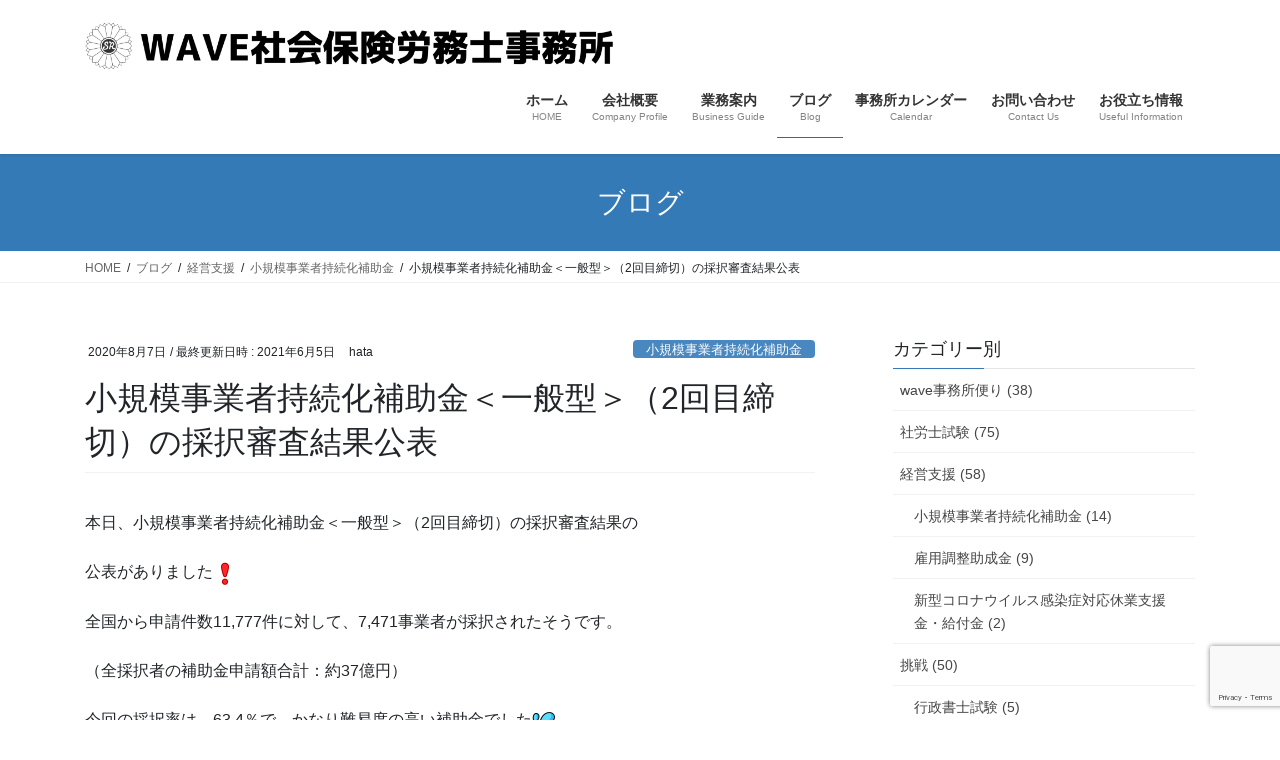

--- FILE ---
content_type: text/html; charset=utf-8
request_url: https://www.google.com/recaptcha/api2/anchor?ar=1&k=6LeY1oIaAAAAAPT8EAFPN7GX0m4xy1NdoceF7ayz&co=aHR0cHM6Ly93YXZlLXNyLm5ldDo0NDM.&hl=en&v=PoyoqOPhxBO7pBk68S4YbpHZ&size=invisible&anchor-ms=20000&execute-ms=30000&cb=s142rgcx4pww
body_size: 48761
content:
<!DOCTYPE HTML><html dir="ltr" lang="en"><head><meta http-equiv="Content-Type" content="text/html; charset=UTF-8">
<meta http-equiv="X-UA-Compatible" content="IE=edge">
<title>reCAPTCHA</title>
<style type="text/css">
/* cyrillic-ext */
@font-face {
  font-family: 'Roboto';
  font-style: normal;
  font-weight: 400;
  font-stretch: 100%;
  src: url(//fonts.gstatic.com/s/roboto/v48/KFO7CnqEu92Fr1ME7kSn66aGLdTylUAMa3GUBHMdazTgWw.woff2) format('woff2');
  unicode-range: U+0460-052F, U+1C80-1C8A, U+20B4, U+2DE0-2DFF, U+A640-A69F, U+FE2E-FE2F;
}
/* cyrillic */
@font-face {
  font-family: 'Roboto';
  font-style: normal;
  font-weight: 400;
  font-stretch: 100%;
  src: url(//fonts.gstatic.com/s/roboto/v48/KFO7CnqEu92Fr1ME7kSn66aGLdTylUAMa3iUBHMdazTgWw.woff2) format('woff2');
  unicode-range: U+0301, U+0400-045F, U+0490-0491, U+04B0-04B1, U+2116;
}
/* greek-ext */
@font-face {
  font-family: 'Roboto';
  font-style: normal;
  font-weight: 400;
  font-stretch: 100%;
  src: url(//fonts.gstatic.com/s/roboto/v48/KFO7CnqEu92Fr1ME7kSn66aGLdTylUAMa3CUBHMdazTgWw.woff2) format('woff2');
  unicode-range: U+1F00-1FFF;
}
/* greek */
@font-face {
  font-family: 'Roboto';
  font-style: normal;
  font-weight: 400;
  font-stretch: 100%;
  src: url(//fonts.gstatic.com/s/roboto/v48/KFO7CnqEu92Fr1ME7kSn66aGLdTylUAMa3-UBHMdazTgWw.woff2) format('woff2');
  unicode-range: U+0370-0377, U+037A-037F, U+0384-038A, U+038C, U+038E-03A1, U+03A3-03FF;
}
/* math */
@font-face {
  font-family: 'Roboto';
  font-style: normal;
  font-weight: 400;
  font-stretch: 100%;
  src: url(//fonts.gstatic.com/s/roboto/v48/KFO7CnqEu92Fr1ME7kSn66aGLdTylUAMawCUBHMdazTgWw.woff2) format('woff2');
  unicode-range: U+0302-0303, U+0305, U+0307-0308, U+0310, U+0312, U+0315, U+031A, U+0326-0327, U+032C, U+032F-0330, U+0332-0333, U+0338, U+033A, U+0346, U+034D, U+0391-03A1, U+03A3-03A9, U+03B1-03C9, U+03D1, U+03D5-03D6, U+03F0-03F1, U+03F4-03F5, U+2016-2017, U+2034-2038, U+203C, U+2040, U+2043, U+2047, U+2050, U+2057, U+205F, U+2070-2071, U+2074-208E, U+2090-209C, U+20D0-20DC, U+20E1, U+20E5-20EF, U+2100-2112, U+2114-2115, U+2117-2121, U+2123-214F, U+2190, U+2192, U+2194-21AE, U+21B0-21E5, U+21F1-21F2, U+21F4-2211, U+2213-2214, U+2216-22FF, U+2308-230B, U+2310, U+2319, U+231C-2321, U+2336-237A, U+237C, U+2395, U+239B-23B7, U+23D0, U+23DC-23E1, U+2474-2475, U+25AF, U+25B3, U+25B7, U+25BD, U+25C1, U+25CA, U+25CC, U+25FB, U+266D-266F, U+27C0-27FF, U+2900-2AFF, U+2B0E-2B11, U+2B30-2B4C, U+2BFE, U+3030, U+FF5B, U+FF5D, U+1D400-1D7FF, U+1EE00-1EEFF;
}
/* symbols */
@font-face {
  font-family: 'Roboto';
  font-style: normal;
  font-weight: 400;
  font-stretch: 100%;
  src: url(//fonts.gstatic.com/s/roboto/v48/KFO7CnqEu92Fr1ME7kSn66aGLdTylUAMaxKUBHMdazTgWw.woff2) format('woff2');
  unicode-range: U+0001-000C, U+000E-001F, U+007F-009F, U+20DD-20E0, U+20E2-20E4, U+2150-218F, U+2190, U+2192, U+2194-2199, U+21AF, U+21E6-21F0, U+21F3, U+2218-2219, U+2299, U+22C4-22C6, U+2300-243F, U+2440-244A, U+2460-24FF, U+25A0-27BF, U+2800-28FF, U+2921-2922, U+2981, U+29BF, U+29EB, U+2B00-2BFF, U+4DC0-4DFF, U+FFF9-FFFB, U+10140-1018E, U+10190-1019C, U+101A0, U+101D0-101FD, U+102E0-102FB, U+10E60-10E7E, U+1D2C0-1D2D3, U+1D2E0-1D37F, U+1F000-1F0FF, U+1F100-1F1AD, U+1F1E6-1F1FF, U+1F30D-1F30F, U+1F315, U+1F31C, U+1F31E, U+1F320-1F32C, U+1F336, U+1F378, U+1F37D, U+1F382, U+1F393-1F39F, U+1F3A7-1F3A8, U+1F3AC-1F3AF, U+1F3C2, U+1F3C4-1F3C6, U+1F3CA-1F3CE, U+1F3D4-1F3E0, U+1F3ED, U+1F3F1-1F3F3, U+1F3F5-1F3F7, U+1F408, U+1F415, U+1F41F, U+1F426, U+1F43F, U+1F441-1F442, U+1F444, U+1F446-1F449, U+1F44C-1F44E, U+1F453, U+1F46A, U+1F47D, U+1F4A3, U+1F4B0, U+1F4B3, U+1F4B9, U+1F4BB, U+1F4BF, U+1F4C8-1F4CB, U+1F4D6, U+1F4DA, U+1F4DF, U+1F4E3-1F4E6, U+1F4EA-1F4ED, U+1F4F7, U+1F4F9-1F4FB, U+1F4FD-1F4FE, U+1F503, U+1F507-1F50B, U+1F50D, U+1F512-1F513, U+1F53E-1F54A, U+1F54F-1F5FA, U+1F610, U+1F650-1F67F, U+1F687, U+1F68D, U+1F691, U+1F694, U+1F698, U+1F6AD, U+1F6B2, U+1F6B9-1F6BA, U+1F6BC, U+1F6C6-1F6CF, U+1F6D3-1F6D7, U+1F6E0-1F6EA, U+1F6F0-1F6F3, U+1F6F7-1F6FC, U+1F700-1F7FF, U+1F800-1F80B, U+1F810-1F847, U+1F850-1F859, U+1F860-1F887, U+1F890-1F8AD, U+1F8B0-1F8BB, U+1F8C0-1F8C1, U+1F900-1F90B, U+1F93B, U+1F946, U+1F984, U+1F996, U+1F9E9, U+1FA00-1FA6F, U+1FA70-1FA7C, U+1FA80-1FA89, U+1FA8F-1FAC6, U+1FACE-1FADC, U+1FADF-1FAE9, U+1FAF0-1FAF8, U+1FB00-1FBFF;
}
/* vietnamese */
@font-face {
  font-family: 'Roboto';
  font-style: normal;
  font-weight: 400;
  font-stretch: 100%;
  src: url(//fonts.gstatic.com/s/roboto/v48/KFO7CnqEu92Fr1ME7kSn66aGLdTylUAMa3OUBHMdazTgWw.woff2) format('woff2');
  unicode-range: U+0102-0103, U+0110-0111, U+0128-0129, U+0168-0169, U+01A0-01A1, U+01AF-01B0, U+0300-0301, U+0303-0304, U+0308-0309, U+0323, U+0329, U+1EA0-1EF9, U+20AB;
}
/* latin-ext */
@font-face {
  font-family: 'Roboto';
  font-style: normal;
  font-weight: 400;
  font-stretch: 100%;
  src: url(//fonts.gstatic.com/s/roboto/v48/KFO7CnqEu92Fr1ME7kSn66aGLdTylUAMa3KUBHMdazTgWw.woff2) format('woff2');
  unicode-range: U+0100-02BA, U+02BD-02C5, U+02C7-02CC, U+02CE-02D7, U+02DD-02FF, U+0304, U+0308, U+0329, U+1D00-1DBF, U+1E00-1E9F, U+1EF2-1EFF, U+2020, U+20A0-20AB, U+20AD-20C0, U+2113, U+2C60-2C7F, U+A720-A7FF;
}
/* latin */
@font-face {
  font-family: 'Roboto';
  font-style: normal;
  font-weight: 400;
  font-stretch: 100%;
  src: url(//fonts.gstatic.com/s/roboto/v48/KFO7CnqEu92Fr1ME7kSn66aGLdTylUAMa3yUBHMdazQ.woff2) format('woff2');
  unicode-range: U+0000-00FF, U+0131, U+0152-0153, U+02BB-02BC, U+02C6, U+02DA, U+02DC, U+0304, U+0308, U+0329, U+2000-206F, U+20AC, U+2122, U+2191, U+2193, U+2212, U+2215, U+FEFF, U+FFFD;
}
/* cyrillic-ext */
@font-face {
  font-family: 'Roboto';
  font-style: normal;
  font-weight: 500;
  font-stretch: 100%;
  src: url(//fonts.gstatic.com/s/roboto/v48/KFO7CnqEu92Fr1ME7kSn66aGLdTylUAMa3GUBHMdazTgWw.woff2) format('woff2');
  unicode-range: U+0460-052F, U+1C80-1C8A, U+20B4, U+2DE0-2DFF, U+A640-A69F, U+FE2E-FE2F;
}
/* cyrillic */
@font-face {
  font-family: 'Roboto';
  font-style: normal;
  font-weight: 500;
  font-stretch: 100%;
  src: url(//fonts.gstatic.com/s/roboto/v48/KFO7CnqEu92Fr1ME7kSn66aGLdTylUAMa3iUBHMdazTgWw.woff2) format('woff2');
  unicode-range: U+0301, U+0400-045F, U+0490-0491, U+04B0-04B1, U+2116;
}
/* greek-ext */
@font-face {
  font-family: 'Roboto';
  font-style: normal;
  font-weight: 500;
  font-stretch: 100%;
  src: url(//fonts.gstatic.com/s/roboto/v48/KFO7CnqEu92Fr1ME7kSn66aGLdTylUAMa3CUBHMdazTgWw.woff2) format('woff2');
  unicode-range: U+1F00-1FFF;
}
/* greek */
@font-face {
  font-family: 'Roboto';
  font-style: normal;
  font-weight: 500;
  font-stretch: 100%;
  src: url(//fonts.gstatic.com/s/roboto/v48/KFO7CnqEu92Fr1ME7kSn66aGLdTylUAMa3-UBHMdazTgWw.woff2) format('woff2');
  unicode-range: U+0370-0377, U+037A-037F, U+0384-038A, U+038C, U+038E-03A1, U+03A3-03FF;
}
/* math */
@font-face {
  font-family: 'Roboto';
  font-style: normal;
  font-weight: 500;
  font-stretch: 100%;
  src: url(//fonts.gstatic.com/s/roboto/v48/KFO7CnqEu92Fr1ME7kSn66aGLdTylUAMawCUBHMdazTgWw.woff2) format('woff2');
  unicode-range: U+0302-0303, U+0305, U+0307-0308, U+0310, U+0312, U+0315, U+031A, U+0326-0327, U+032C, U+032F-0330, U+0332-0333, U+0338, U+033A, U+0346, U+034D, U+0391-03A1, U+03A3-03A9, U+03B1-03C9, U+03D1, U+03D5-03D6, U+03F0-03F1, U+03F4-03F5, U+2016-2017, U+2034-2038, U+203C, U+2040, U+2043, U+2047, U+2050, U+2057, U+205F, U+2070-2071, U+2074-208E, U+2090-209C, U+20D0-20DC, U+20E1, U+20E5-20EF, U+2100-2112, U+2114-2115, U+2117-2121, U+2123-214F, U+2190, U+2192, U+2194-21AE, U+21B0-21E5, U+21F1-21F2, U+21F4-2211, U+2213-2214, U+2216-22FF, U+2308-230B, U+2310, U+2319, U+231C-2321, U+2336-237A, U+237C, U+2395, U+239B-23B7, U+23D0, U+23DC-23E1, U+2474-2475, U+25AF, U+25B3, U+25B7, U+25BD, U+25C1, U+25CA, U+25CC, U+25FB, U+266D-266F, U+27C0-27FF, U+2900-2AFF, U+2B0E-2B11, U+2B30-2B4C, U+2BFE, U+3030, U+FF5B, U+FF5D, U+1D400-1D7FF, U+1EE00-1EEFF;
}
/* symbols */
@font-face {
  font-family: 'Roboto';
  font-style: normal;
  font-weight: 500;
  font-stretch: 100%;
  src: url(//fonts.gstatic.com/s/roboto/v48/KFO7CnqEu92Fr1ME7kSn66aGLdTylUAMaxKUBHMdazTgWw.woff2) format('woff2');
  unicode-range: U+0001-000C, U+000E-001F, U+007F-009F, U+20DD-20E0, U+20E2-20E4, U+2150-218F, U+2190, U+2192, U+2194-2199, U+21AF, U+21E6-21F0, U+21F3, U+2218-2219, U+2299, U+22C4-22C6, U+2300-243F, U+2440-244A, U+2460-24FF, U+25A0-27BF, U+2800-28FF, U+2921-2922, U+2981, U+29BF, U+29EB, U+2B00-2BFF, U+4DC0-4DFF, U+FFF9-FFFB, U+10140-1018E, U+10190-1019C, U+101A0, U+101D0-101FD, U+102E0-102FB, U+10E60-10E7E, U+1D2C0-1D2D3, U+1D2E0-1D37F, U+1F000-1F0FF, U+1F100-1F1AD, U+1F1E6-1F1FF, U+1F30D-1F30F, U+1F315, U+1F31C, U+1F31E, U+1F320-1F32C, U+1F336, U+1F378, U+1F37D, U+1F382, U+1F393-1F39F, U+1F3A7-1F3A8, U+1F3AC-1F3AF, U+1F3C2, U+1F3C4-1F3C6, U+1F3CA-1F3CE, U+1F3D4-1F3E0, U+1F3ED, U+1F3F1-1F3F3, U+1F3F5-1F3F7, U+1F408, U+1F415, U+1F41F, U+1F426, U+1F43F, U+1F441-1F442, U+1F444, U+1F446-1F449, U+1F44C-1F44E, U+1F453, U+1F46A, U+1F47D, U+1F4A3, U+1F4B0, U+1F4B3, U+1F4B9, U+1F4BB, U+1F4BF, U+1F4C8-1F4CB, U+1F4D6, U+1F4DA, U+1F4DF, U+1F4E3-1F4E6, U+1F4EA-1F4ED, U+1F4F7, U+1F4F9-1F4FB, U+1F4FD-1F4FE, U+1F503, U+1F507-1F50B, U+1F50D, U+1F512-1F513, U+1F53E-1F54A, U+1F54F-1F5FA, U+1F610, U+1F650-1F67F, U+1F687, U+1F68D, U+1F691, U+1F694, U+1F698, U+1F6AD, U+1F6B2, U+1F6B9-1F6BA, U+1F6BC, U+1F6C6-1F6CF, U+1F6D3-1F6D7, U+1F6E0-1F6EA, U+1F6F0-1F6F3, U+1F6F7-1F6FC, U+1F700-1F7FF, U+1F800-1F80B, U+1F810-1F847, U+1F850-1F859, U+1F860-1F887, U+1F890-1F8AD, U+1F8B0-1F8BB, U+1F8C0-1F8C1, U+1F900-1F90B, U+1F93B, U+1F946, U+1F984, U+1F996, U+1F9E9, U+1FA00-1FA6F, U+1FA70-1FA7C, U+1FA80-1FA89, U+1FA8F-1FAC6, U+1FACE-1FADC, U+1FADF-1FAE9, U+1FAF0-1FAF8, U+1FB00-1FBFF;
}
/* vietnamese */
@font-face {
  font-family: 'Roboto';
  font-style: normal;
  font-weight: 500;
  font-stretch: 100%;
  src: url(//fonts.gstatic.com/s/roboto/v48/KFO7CnqEu92Fr1ME7kSn66aGLdTylUAMa3OUBHMdazTgWw.woff2) format('woff2');
  unicode-range: U+0102-0103, U+0110-0111, U+0128-0129, U+0168-0169, U+01A0-01A1, U+01AF-01B0, U+0300-0301, U+0303-0304, U+0308-0309, U+0323, U+0329, U+1EA0-1EF9, U+20AB;
}
/* latin-ext */
@font-face {
  font-family: 'Roboto';
  font-style: normal;
  font-weight: 500;
  font-stretch: 100%;
  src: url(//fonts.gstatic.com/s/roboto/v48/KFO7CnqEu92Fr1ME7kSn66aGLdTylUAMa3KUBHMdazTgWw.woff2) format('woff2');
  unicode-range: U+0100-02BA, U+02BD-02C5, U+02C7-02CC, U+02CE-02D7, U+02DD-02FF, U+0304, U+0308, U+0329, U+1D00-1DBF, U+1E00-1E9F, U+1EF2-1EFF, U+2020, U+20A0-20AB, U+20AD-20C0, U+2113, U+2C60-2C7F, U+A720-A7FF;
}
/* latin */
@font-face {
  font-family: 'Roboto';
  font-style: normal;
  font-weight: 500;
  font-stretch: 100%;
  src: url(//fonts.gstatic.com/s/roboto/v48/KFO7CnqEu92Fr1ME7kSn66aGLdTylUAMa3yUBHMdazQ.woff2) format('woff2');
  unicode-range: U+0000-00FF, U+0131, U+0152-0153, U+02BB-02BC, U+02C6, U+02DA, U+02DC, U+0304, U+0308, U+0329, U+2000-206F, U+20AC, U+2122, U+2191, U+2193, U+2212, U+2215, U+FEFF, U+FFFD;
}
/* cyrillic-ext */
@font-face {
  font-family: 'Roboto';
  font-style: normal;
  font-weight: 900;
  font-stretch: 100%;
  src: url(//fonts.gstatic.com/s/roboto/v48/KFO7CnqEu92Fr1ME7kSn66aGLdTylUAMa3GUBHMdazTgWw.woff2) format('woff2');
  unicode-range: U+0460-052F, U+1C80-1C8A, U+20B4, U+2DE0-2DFF, U+A640-A69F, U+FE2E-FE2F;
}
/* cyrillic */
@font-face {
  font-family: 'Roboto';
  font-style: normal;
  font-weight: 900;
  font-stretch: 100%;
  src: url(//fonts.gstatic.com/s/roboto/v48/KFO7CnqEu92Fr1ME7kSn66aGLdTylUAMa3iUBHMdazTgWw.woff2) format('woff2');
  unicode-range: U+0301, U+0400-045F, U+0490-0491, U+04B0-04B1, U+2116;
}
/* greek-ext */
@font-face {
  font-family: 'Roboto';
  font-style: normal;
  font-weight: 900;
  font-stretch: 100%;
  src: url(//fonts.gstatic.com/s/roboto/v48/KFO7CnqEu92Fr1ME7kSn66aGLdTylUAMa3CUBHMdazTgWw.woff2) format('woff2');
  unicode-range: U+1F00-1FFF;
}
/* greek */
@font-face {
  font-family: 'Roboto';
  font-style: normal;
  font-weight: 900;
  font-stretch: 100%;
  src: url(//fonts.gstatic.com/s/roboto/v48/KFO7CnqEu92Fr1ME7kSn66aGLdTylUAMa3-UBHMdazTgWw.woff2) format('woff2');
  unicode-range: U+0370-0377, U+037A-037F, U+0384-038A, U+038C, U+038E-03A1, U+03A3-03FF;
}
/* math */
@font-face {
  font-family: 'Roboto';
  font-style: normal;
  font-weight: 900;
  font-stretch: 100%;
  src: url(//fonts.gstatic.com/s/roboto/v48/KFO7CnqEu92Fr1ME7kSn66aGLdTylUAMawCUBHMdazTgWw.woff2) format('woff2');
  unicode-range: U+0302-0303, U+0305, U+0307-0308, U+0310, U+0312, U+0315, U+031A, U+0326-0327, U+032C, U+032F-0330, U+0332-0333, U+0338, U+033A, U+0346, U+034D, U+0391-03A1, U+03A3-03A9, U+03B1-03C9, U+03D1, U+03D5-03D6, U+03F0-03F1, U+03F4-03F5, U+2016-2017, U+2034-2038, U+203C, U+2040, U+2043, U+2047, U+2050, U+2057, U+205F, U+2070-2071, U+2074-208E, U+2090-209C, U+20D0-20DC, U+20E1, U+20E5-20EF, U+2100-2112, U+2114-2115, U+2117-2121, U+2123-214F, U+2190, U+2192, U+2194-21AE, U+21B0-21E5, U+21F1-21F2, U+21F4-2211, U+2213-2214, U+2216-22FF, U+2308-230B, U+2310, U+2319, U+231C-2321, U+2336-237A, U+237C, U+2395, U+239B-23B7, U+23D0, U+23DC-23E1, U+2474-2475, U+25AF, U+25B3, U+25B7, U+25BD, U+25C1, U+25CA, U+25CC, U+25FB, U+266D-266F, U+27C0-27FF, U+2900-2AFF, U+2B0E-2B11, U+2B30-2B4C, U+2BFE, U+3030, U+FF5B, U+FF5D, U+1D400-1D7FF, U+1EE00-1EEFF;
}
/* symbols */
@font-face {
  font-family: 'Roboto';
  font-style: normal;
  font-weight: 900;
  font-stretch: 100%;
  src: url(//fonts.gstatic.com/s/roboto/v48/KFO7CnqEu92Fr1ME7kSn66aGLdTylUAMaxKUBHMdazTgWw.woff2) format('woff2');
  unicode-range: U+0001-000C, U+000E-001F, U+007F-009F, U+20DD-20E0, U+20E2-20E4, U+2150-218F, U+2190, U+2192, U+2194-2199, U+21AF, U+21E6-21F0, U+21F3, U+2218-2219, U+2299, U+22C4-22C6, U+2300-243F, U+2440-244A, U+2460-24FF, U+25A0-27BF, U+2800-28FF, U+2921-2922, U+2981, U+29BF, U+29EB, U+2B00-2BFF, U+4DC0-4DFF, U+FFF9-FFFB, U+10140-1018E, U+10190-1019C, U+101A0, U+101D0-101FD, U+102E0-102FB, U+10E60-10E7E, U+1D2C0-1D2D3, U+1D2E0-1D37F, U+1F000-1F0FF, U+1F100-1F1AD, U+1F1E6-1F1FF, U+1F30D-1F30F, U+1F315, U+1F31C, U+1F31E, U+1F320-1F32C, U+1F336, U+1F378, U+1F37D, U+1F382, U+1F393-1F39F, U+1F3A7-1F3A8, U+1F3AC-1F3AF, U+1F3C2, U+1F3C4-1F3C6, U+1F3CA-1F3CE, U+1F3D4-1F3E0, U+1F3ED, U+1F3F1-1F3F3, U+1F3F5-1F3F7, U+1F408, U+1F415, U+1F41F, U+1F426, U+1F43F, U+1F441-1F442, U+1F444, U+1F446-1F449, U+1F44C-1F44E, U+1F453, U+1F46A, U+1F47D, U+1F4A3, U+1F4B0, U+1F4B3, U+1F4B9, U+1F4BB, U+1F4BF, U+1F4C8-1F4CB, U+1F4D6, U+1F4DA, U+1F4DF, U+1F4E3-1F4E6, U+1F4EA-1F4ED, U+1F4F7, U+1F4F9-1F4FB, U+1F4FD-1F4FE, U+1F503, U+1F507-1F50B, U+1F50D, U+1F512-1F513, U+1F53E-1F54A, U+1F54F-1F5FA, U+1F610, U+1F650-1F67F, U+1F687, U+1F68D, U+1F691, U+1F694, U+1F698, U+1F6AD, U+1F6B2, U+1F6B9-1F6BA, U+1F6BC, U+1F6C6-1F6CF, U+1F6D3-1F6D7, U+1F6E0-1F6EA, U+1F6F0-1F6F3, U+1F6F7-1F6FC, U+1F700-1F7FF, U+1F800-1F80B, U+1F810-1F847, U+1F850-1F859, U+1F860-1F887, U+1F890-1F8AD, U+1F8B0-1F8BB, U+1F8C0-1F8C1, U+1F900-1F90B, U+1F93B, U+1F946, U+1F984, U+1F996, U+1F9E9, U+1FA00-1FA6F, U+1FA70-1FA7C, U+1FA80-1FA89, U+1FA8F-1FAC6, U+1FACE-1FADC, U+1FADF-1FAE9, U+1FAF0-1FAF8, U+1FB00-1FBFF;
}
/* vietnamese */
@font-face {
  font-family: 'Roboto';
  font-style: normal;
  font-weight: 900;
  font-stretch: 100%;
  src: url(//fonts.gstatic.com/s/roboto/v48/KFO7CnqEu92Fr1ME7kSn66aGLdTylUAMa3OUBHMdazTgWw.woff2) format('woff2');
  unicode-range: U+0102-0103, U+0110-0111, U+0128-0129, U+0168-0169, U+01A0-01A1, U+01AF-01B0, U+0300-0301, U+0303-0304, U+0308-0309, U+0323, U+0329, U+1EA0-1EF9, U+20AB;
}
/* latin-ext */
@font-face {
  font-family: 'Roboto';
  font-style: normal;
  font-weight: 900;
  font-stretch: 100%;
  src: url(//fonts.gstatic.com/s/roboto/v48/KFO7CnqEu92Fr1ME7kSn66aGLdTylUAMa3KUBHMdazTgWw.woff2) format('woff2');
  unicode-range: U+0100-02BA, U+02BD-02C5, U+02C7-02CC, U+02CE-02D7, U+02DD-02FF, U+0304, U+0308, U+0329, U+1D00-1DBF, U+1E00-1E9F, U+1EF2-1EFF, U+2020, U+20A0-20AB, U+20AD-20C0, U+2113, U+2C60-2C7F, U+A720-A7FF;
}
/* latin */
@font-face {
  font-family: 'Roboto';
  font-style: normal;
  font-weight: 900;
  font-stretch: 100%;
  src: url(//fonts.gstatic.com/s/roboto/v48/KFO7CnqEu92Fr1ME7kSn66aGLdTylUAMa3yUBHMdazQ.woff2) format('woff2');
  unicode-range: U+0000-00FF, U+0131, U+0152-0153, U+02BB-02BC, U+02C6, U+02DA, U+02DC, U+0304, U+0308, U+0329, U+2000-206F, U+20AC, U+2122, U+2191, U+2193, U+2212, U+2215, U+FEFF, U+FFFD;
}

</style>
<link rel="stylesheet" type="text/css" href="https://www.gstatic.com/recaptcha/releases/PoyoqOPhxBO7pBk68S4YbpHZ/styles__ltr.css">
<script nonce="vTdWJggJGuFpF7jaT5zwKQ" type="text/javascript">window['__recaptcha_api'] = 'https://www.google.com/recaptcha/api2/';</script>
<script type="text/javascript" src="https://www.gstatic.com/recaptcha/releases/PoyoqOPhxBO7pBk68S4YbpHZ/recaptcha__en.js" nonce="vTdWJggJGuFpF7jaT5zwKQ">
      
    </script></head>
<body><div id="rc-anchor-alert" class="rc-anchor-alert"></div>
<input type="hidden" id="recaptcha-token" value="[base64]">
<script type="text/javascript" nonce="vTdWJggJGuFpF7jaT5zwKQ">
      recaptcha.anchor.Main.init("[\x22ainput\x22,[\x22bgdata\x22,\x22\x22,\[base64]/[base64]/[base64]/ZyhXLGgpOnEoW04sMjEsbF0sVywwKSxoKSxmYWxzZSxmYWxzZSl9Y2F0Y2goayl7RygzNTgsVyk/[base64]/[base64]/[base64]/[base64]/[base64]/[base64]/[base64]/bmV3IEJbT10oRFswXSk6dz09Mj9uZXcgQltPXShEWzBdLERbMV0pOnc9PTM/bmV3IEJbT10oRFswXSxEWzFdLERbMl0pOnc9PTQ/[base64]/[base64]/[base64]/[base64]/[base64]\\u003d\x22,\[base64]\x22,\[base64]/wrVmw4JBGjMuw6/DlsKUUjPDsAIuwq/[base64]/DjsKedcKOw54uw5vDkn7Dg1ckw7bCvHDCmMOuOFIWIhJKW3zDk3F3worDl2XDlMOaw6rDpB/DoMOmasKDwoDCmcOFCsOWNTPDkSoydcOleFzDp8OZd8KcH8KMw6vCnMKZwrQewoTCrHLCsix5dl9cfUnDn1nDrcO0c8OQw6/CrMKUwqXChMOawotrWXo/IhQVbGcNbMOwwpHCiTXDuUswwp1fw5bDl8K6w74Gw7PCucKlaQAqw4YRYcK+TjzDtsOcLMKraQN2w6jDlSjDscK+Q0E1AcOGwqTDowUAwr/DqsOhw41ew5zCpAhOF8KtRsO5HHLDhMKSS1RRwqUYYMO5MFXDpHVNwq0jwqQ/wp9GSjrCsCjCg0rDgTrDlFDDn8OTAwFlaDUNwo/DrmgWw4TCgMOXw5spwp3DqsOEVFoNw6ZEwqVfRsKlOnTCgEPDqsKxVUFSEWrDjMKncC/CimsTw6M3w7oVGQ8vMFjCkMK5cFrCo8KlR8KEa8OlwqZ1XcKeX3wNw5HDoUzDuhwOw4I7VQh4w7VzwojDgmvDiT80ClV7w4DDj8KTw6EbwrMmP8KXwpc/wpzCtsO4w6vDlhvDjMOYw6bCgHYSOjPCo8OCw7dJcsOrw6xkw5fCoSRkw7tNQ2ZLKMOLwr5/wpDCt8KWw5R+f8KEHcOLecKUBmxPw7YJw5/CnMO+w5/CsU7Cn2h4aEUMw5rCnRUtw79bPsKVwrB+dMOWKRdnZkAlcMK+wrrChBwhOMKZwoBXWsOeOsKkwpDDk14Ww4/CvsKiwrdww50oS8OXwpzCuQrCncKZwp7DlMOOUsKRQDfDiQfCuiPDhcKgwo/Cs8Oxw4tIwrs+w4vDj1DCtMOPwpLCm17DnMKYO04FwqMLw4pkV8KpwrYifMKKw6TDshXCi1LDpQ0Kw7JCwpHDpT7Du8Kja8O/woHCrsKiwrA9JxzDoSB+wqFYwrlkwopSw7R/H8KhNwrCs8KPw4LDosKoYCJ/wo9lcAMJw6DDiEXCsEAuTsOPAnbDn3bCicKHwojDnxUlw7bCjcKxw6wkPMK3worDuxLDv07DmQQQwoLDi0HDpW4yAcOtOMKkwpbDphDDuBTDqMKtwoIdwqJ/CsOiw6xAw4wGPMKOwp84OMOOYmhVNcOALcOOeyVpw7o5wrbCucOcw6F6wprDtTbDpDZ6WSTCvQnDtsKAw4dXwqnDtBzCjB0ywofCi8KHw7PCrDAlwrXDkk7CpcKLdMKew5/Du8K3worDqnUQwqN3wp3CssOCRsObwo3CkD8EVThFfsKBwpVkeAUFwqp+b8Kzw4HCsMOJKVHDnMOnR8K8Q8K2MmcAw5fCocKbdXTDm8OdaE3Cu8KUb8K4wqEOQh/[base64]/CjSJyw4hXNTJMGk3Cu8Ovw73DgsKZUxx/wrrCi0oZZMOKAg94w5l0wq3Cv17CvAbDhQbCv8ORwrcMw7cVwpnCqMO6YcO0XSDCm8KIwq8Fw6Rqw7pWw4Nhw5suwpJmwoAta3Jiw6Q6J3UWQR/CsHspw7nDrcKgw67CusK5TMO8EMO1w7FDwqR7bnbCrxsQLloswo/DsSkrw6HDm8KZw6U3fwdgwo3CkcKTb3PCi8KyLMKVCgzDhkcYATDDq8OIR2pWWcKZM0XDvMKtB8KtdSHDo0Asw7vDv8OjJ8O1wpjDohjCksKBbHHComJ1w5tSwqtowot8c8OkOHAieAMyw7QoAzLDmMK+T8O2wqrDtMKNwrVuAhXDrU7DiUlYVy/[base64]/CwVmYAwTF8O/[base64]/CikDDsVUsO8KSOcK0woHCgzLDg3LDsMKcRjzDrMKAC8O+wr7DosKTf8OhE8KIw4M2P0YPw6jDtnrCqsKVw7DCkxXClkvDlmtkw5nCssOpwqAse8KCw4/CiS7DosO1BhrDksOzwoA5RhMAFsKIE154w6N5ScOQwqXChsKWDsKVw7bDg8OKwpPCvjYzwrptw4Ncw5/CgsOeUmDCv1nCp8KaRjwLwqZUwol/[base64]/DpSXCicKAw5I1CMKcQsKcw5RGfyDDosKnwrnDucKpw4/CusK3chzCsMKaGsKow7k/eV1LNAvCj8KOw4fDiMKdw4LDohhpJl8MQ0zCs8KGUcOidsKWw6/DnsKCwqpKbcOsQMKww7HDrMOBwqDCnggTEsOMOkkCMsKXw5ccecK/[base64]/DulsVw4tLwrBiT8Kww5YMwrvCpxc3XHtKwo/[base64]/CrsOrwq8xwr4qeEzDnsOmJy8jwr7DjMKQCHczVcK2H1HClXAVwpcPMsOFw74Owr5rCFthFRMjw6oODcK2w7fDqSkgfTvCrsK3dkPCnsOIw6RNJzZFBHbDo1/CtMOTw6nCksKMAMOXwpsUw4DCu8KROcOPXsOfGG91w7RSJ8OFwptHw77ColXCkcKuP8KmwoXCnGzDnT/CpsKFeicWwqQ6KjzCp1HDhDvCrMK2Endmwp3DuWjCnsOXw6bDgsONDCMRWcOswrjCoxrDg8KlL0NYw54OwqXDs1/CtCQ/C8O7w4nCi8O8ImfDr8KHXhHDkMONawTCrcOES3nCvnkSEMKdRMOZwr3CgcKEwrzCmmTDhcODwq0IR8O1wqVfwpXCvkfCuQvDg8KxBVXCjibCq8Kuc0TDr8KjwqvCihsZE8OMTVLDuMKEVMKOcsKYwoFDwq9awrzDjMOjwqrChcOJwrcmw4rDisOSwo/DmjTCpmdgXwZQR2low6h/[base64]/Clkl/w6XCoMKpwrBJw5HCrGXDlcOvXsOww6EowobCnSDCs3x5fwvCpMKxw5BjTmHCnDjDg8KnRhrDhyxHYjbDkj3ChsOUwoMUagtpNsOtw7/Co2dxwqzCqsOZwqk/wq1CwpIBwrIxacKMwp/[base64]/CsXl1XcO7dABUwojDjntcw5g6VMKswo3CqcORD8O+w6zCmWrDuU5Cw4VzwovDhsOXwrR/[base64]/Cu8KKwqDCosODw44QFABqHcOQacK4w73Ci8KwJjDDq8Klw5sFXcK6wrBYw543w7nCocOSa8KUCmR2VMKWcl7Cs8KnMyVZwqMKwqpIesOPXcKnWhNGw5sgw6HCn8KweC3DlsKbwrvDvTUIWcODRkwcIMOwOmfCl8K6UsKBfsO2A0rCm27CjMOneUwQUxcmwpYBMzZXw4/CohHClwDDjE3Cvi5pMsOgPmoDw6xQwpfDr8Kew4vDgMKVFgoIw4DDnBcMw7QxSCN7dznCmy7Cn3DCrMOcwqQ5w4XDgMO8w7xYBTolVcOtw4nCvnXDv2LCv8KHZMKKwr/CmnzCtMK/O8OWw78aBgcvc8Oew7BRKx/Dv8OfDMKDwp7DrWk9RS/[base64]/[base64]/DpMOww5Bqw694wo/CnS5TTMKVwqfCicKHw7LDgg/CucKBMk07w7syK8Kgw4F5L1nCt2PCoUohwpbDpjrDkwrCj8KMbMOlwqJ5woLCp1nCoknDtMK5OAzDqcOqQcK2w7HDmH9LAHPCvMO1bEbDp1RFw7/CucKQeX/Dg8OPwqdEwoscHsK/NsKDfXPDglzCuz8Xw718ZGrDucK7wozCrMKyw4XDmcOSw7s6w7FVwoTDocOow4PCq8OXw4INw7HCmkjCo0pcw4bDr8KIw7LDnMOpwrfDm8KyOUjCk8KrJBMJMcKhdcKiHynCp8KLw7RKwo/CiMOLw4HDlBNOF8K0HMKxw63CnMKEMgvCnAJDw7PDn8KRwrPChcKuwqMlw4EkwofDkMKIw4DCk8KAGcKnGS/Dl8KGD8KMcXXDssKWK3PCnMOobGzCosKLYcODasOIwqE5w7cVwp5gwrfDvhLCgcOFTsKqw7jDuhPDpzI+D1bDpnQ4TFjDqRbCkXDDsh/DksOHw6l3wofCrcObwoZxw6ElUm0cwoUxCMOdMMO3fcKpw5Aaw7U/w5XCuz/[base64]/CpUMud8Okwrpxw43DqMOpLWBUwpjDpEsITsKww5rCmcOIN8OTwrI5M8O1HMKwS2pcw5FcAsOqw5LDjSLCjMO1aT0jYAAbw5nDmT5QwqzDvzJ9ccKcwqdaZsOKw6zDiHrDicOxwpPDrV5NcjfCrcKeOVvCj0pUImjDvMOdwqXDucOHwpXCrgjCmsK/CBHCu8KRwo5Lw7DDuG5ww6QOBMKGcMKWwprDm8KPYWhOw7PDgygSazJheMK5w4RVZcOqwovCiV7DhQ4vVcOkBEPCtMOSwpXDrsKSwpbDqVhcdAcsHH95GsKYw5NSWy/DtMKeXsOaaSLDkDXCswzDlMO2w7DCqjrCqcOIwpbChsObPcOSF8OBMGjCiW4iXsK7w6jDpsOywoXCgsKvw69wwoVfw6XDl8KHasK/[base64]/[base64]/ClsOHw4VjQjHCpcONwpXCji1QYsKAwrVoUcO6woVSVsOHwoHDkQY4wp50woLClHxeecOEw67DnsOeMsOKwprDssK8LcOswpjDhXJ2Bk1fDTDCg8Kow4xtE8KhLzhVw7PDt3vDvAjDvwEGb8K6wokQRMKuwq0Tw7bDkMOfHE7DgMKkcUvCuE/CocOfEcO5w4zCjUMmwojChcOTw4zDrMKvwqPCpgE7X8OYGlNvw47Ck8Okwr/CtsOsw5nDrsKNw4AFw7xqc8KEw6TCmhU1YlEXwpIOS8Kzw4PClcK/w7Iswo7CscOeMsOswq7CjcKDUELDp8Obwq0Sw4wcw6xSWi0Qwo93YHowecOiYHvDrAc4JWJWw7PDjcO3LsK4BcOswrkfw7FEw6/CpcKYwp3Ct8KSCwnDsHLDkQVCcwrDoMK6wqwpV25xw4PCowREw63CtcOyNcO6wpZIwotmwpINw4hXworCgUHCtGzCkiHDvBnDrA1nF8KeAsOSKRjDtSfDqC4aDcKswqXCpMKMw7Q4UMOHIMKUwr3CgMK0MWnDs8OGwrQuwpBHw5/CkcKyRmTCssKMI8Oew7fCnMKVwoQKwrcyHQnDjcKbYQvCjRfCtHg6b0dpWMOPw67CsVx0MxHDi8K3CsKQEMO5FXwSaF4vICXCl3bDr8KPw5PDh8K/wp5kwr/DtwjCvTnCkzTCgcOsw7fCucOSwr5hwpcBKR11cVhzw6zDmmfDk3PCiGDCkMKXOixMTEtlwqs3wrBOSsOGwoVcXnTDksKnw7fDtMOBd8OXTsKsw5fCucKCwpjDtR3Cm8Ozw7rDtMK0WHE6wpXDtcOqwr3Chnd+w7PChsODw5bCkS0Vw6UlLMK2SQ3CosKjw5kbRcO/AXXDrGwlHUJqOcKvw5pCNg7DiGzCuCFuJXBiYBzDvcOEwr7ClErCjh0Maix/wroAN3Irwp3ChsK8wqZaw5RGw67DicKEwrB7w50Yw7vDpS3CmAbChcK+woXDrDDCkEfCj8KDwr0bwo9Yw4NCN8OMwqDDkywIeMKnw48ZQMOyOcOzM8KscxdRKsKNC8OlS1U4blV/[base64]/DuMK/[base64]/CmQ3DksOjwro5wqrDk8OLXcKmw7Iyw7bDu1rDjg7ClSxaelxeHMOGbmRTwrrCkW01OcOkw4ghcXjDuyJ/w6IJwrc1AwXCsGIkw4TClcKBwqJ2TMKvwoVQWgXDoxJFCwdUwrPClMKYSm08w7fDuMKpwoDCusOXC8OPw4fDtcOOw49fw4/CgsOsw6VtwpzCk8ONwqTDmDphw4HCqArDpsOUb2TCjl3CmBTClhUbLsO3NUbDkQ9vw5xjw6R9wpbDm3spwp8awoXDn8KNw6FnwpzDqMKRMihxO8KCbcOBPsKgwpfCm1jCl3PCmj0xwpfCrEDDumcXUMKhw67CvMK5w4LCscOMw4nCicONa8KmwonDkQ/CsSzDrsKLacKLLcOUBgllw6PCl0zDr8ONDcO8bcKZHgYoQsOJX8OjYzrDsgRaYsKXw5HDsMOUw5HCl2oOw4ozw7Zlw7cAwqfChxrDsysTw7fDgB/DhcOSSg4Hw58Gw4sVwolIE8OqwpwtHcKTwofCu8KuVsKKNzN5w5DCscOGfiJ0X3rCjMKLwo/[base64]/ClsOkCTTDqws3QsOqByPChcK4JcOLXXXCvcOpVcKGFMKFwrvDgiADw5kVwpzDq8Ogw4NJOizDpMOdw4oyLTp+w7ZrM8OSYQzDm8OeEVRtw7nDvWEwNMKZSkzDkMOWw5LCjA/[base64]/[base64]/[base64]/Cr8KgQMKgwoTCuG7DoG5mDsKEIHLCq8KXwoZUwoLDkXTDrnNww7kgayvDkcKED8O8w5jDpApcTCZCXMOnXcOwJkzDrsOvM8OWw5N/ZsOawqMVPsOSwrM1YhTDu8Ogw5DDsMOEw6IeDhxowonCm2M0WCHCsgUpw4hswrLDlCknwqkwDBd7w7kmwozDkMK/w4XDoQZDwrgdOsKow5MeHsKdwp7CpMKdZMKjw44SWEI0w6XDuMO2KibDgMKqw6Nnw6bDnlcRwq5MX8KOwq3CuMKWesKzMgrCsjJLalbCiMKFD1nDhEvDjcKZwqLDp8Kuw4E7TB7CrUfCuVI/woljQ8KtU8KLI27DmsK9w5Miwqh8bUTCo1HCgcK5GwtuMgM9MkDClMKbwqwXw7/ChsKowq8QLRwrDWcXWMO7FsOgw753cMKqw7gWwrMUw57DiR/DihPCjMK7X1Usw5/CjwF9w7bDpcKww6M4w5RZFsKOwqIECcKEw6odw5rDk8OpTcKew5DDvcOLdMKCAsKLdsOwOwvCiArDlBhlw7vCpB1uClnChcOvLcOxw6VJwrZaXMOnwq/Dn8KUTC/CgC9Qw53DvSnDnHEzwrp1wqXDiBUNfAIdw5HDgmB/wrfDssKfw7EBwpYgw4jChMKWbiUACBTDp05VRMO3HcO4cX7CpMO7XnZ9w4TDuMO/w7HCml/DucKWVho8wrlUwrbCm0vDt8O3w47CrsKiwqHDhcK0wr9fRsKUBlo/wpoadUZEw7gBwp3CqsOsw5ZrF8KWcMKDA8KHCmTCikrDmjgiw4nClcK3YBJjV2TDgws1IEfCs8KrQHTDlSzDtGrDvFoQw5psWGDCkcOlYcKrw5DCuMKFw7fCikV6M8O1dxHDl8Omw63DlSzDmSXChMO/TcO/[base64]/[base64]/Cs8OGw4BvAx0twrIyEcKGMsKyw4lww4s3bMOIQcKBw5NwwoDCum/CpsKIwowCYsKaw5xpfkjCjXwdOMOecMO4AsOfG8Kba3DCqwjCilLDlEHCtz7DpsOHw51hwocPwq/CqcKFw5/Cikl4w6QPBsKLwqDDlsKvwoXCrwg/TsKufsK6w70WfADCkcO4wo8CSsOIbMOzEmnDsMK+w7BITlVHYzHChD/DhMKGJFjDlFlzw6bCvBnDiR3Dp8K5CEDDhDjCqcKAZw8BwoUJw4UcQMOhYEBIw4PCgHjDmsKmGkrCuHrCnjFEwpnDolHCh8ORwq7CjwEcZcKVVsOww7FHDsKcw4EedcK/w53Cog9ZQz4xLEvDrx5LwpQCa344d10Uw40zwpPDg1tvO8OuRx/Dtw/CuXPDkMORSMKRw6VzWxNAwpgFWE5/UcOvTTMqwojDiS1JwrZLZ8KUPxUCJMOhw4LCncOrwrzDgMO7aMO3woo4R8OBw4jDv8Ojwo7DrB0PXCnCsEciwpTComPDtGwywqg0LMOLwq/DicOMw6PDlMONF1bDgSQjw4rDu8O8NcOHw5w/[base64]/DkxjCsS/CmEJLRsO5w64mW8K2woIAeFnDgMO9EgVJK8KDw7HCugPCtzESBGpVw4HCuMOLUsOHw4Nuwq5fwpgBwqZDccKhw7fDncOcBBrDhsOPwq3Cm8OhPX3CscORwq/CoFXDh2XDusOmfhQjdcKcw4tEw4zCslzDhsOIO8KtVRbDo3PDgsKKMsOMMBYMw54GfMOtwrYDBcOXLRABwovCucOhwrtDwqgUcXDCsA4pwqDDtsOGwozDpMKNw7JVGhDDqcKyE31WwovDhsOEWhQeP8KbwqHCvhzCkMO1Umwuwo/CkMKfO8OSbUbCrMOnw4HDr8Oiw5jCukYgw7EjbkkOw4FMC2lqHXrDu8OgJGLCtRfChVLDrsOoB1XCncOxGx7CoVvColRZJMOOwo/CtU/Du0sdIkDDtULDmMKCwrkZH0gNScO+XsKRw5DCncOEPRbCmx/CgcOkKMOfwovDsMKCf2/DjG3Dgg9RwpPCqMOxKcO+VhxdV0TCl8KhPMOTC8KYV3bCqsK3K8KLSxfDmQ/Ds8KlPMK0wrMxwqvCvcOJw7bDjgIOGVnCq3BzwpnCtcKlc8Kbw5LDtRrClcKxwq7Dk8KLDGjCr8KZCGk8w6s3KjjCn8KYw7/[base64]/Dp2tTK3c0w6PCni3Cl1wEwrcaKRxfwqcjRsOwwq4zwqHDkMKDOcKEAGFgR2HCpsOcCTxeEMKAw7wzdMOuw6bCjigkcsKgIsOcw4XDk1zDgMKyw4hHLcOFw4bCvSZgwonCqsOKwoE0JT1wKcOtKDDDj1wbwrh/w7bCsy/[base64]/K8KRw6nClyMnSsO6F8Obw643WsOAwr8TKFEPwqhtGWjCrMO/w5FAY1fDpX9WIk7DpDMmVsOcwojCtx86w53ChcKQw5sMVMK/w6PDqcOcGsO8w6DCgALDkBEQb8KTwrMqw41cLsKcwpYcY8Kyw5/Cpm5yMmrDtiozb2hQw4rCuXzCmMKRw4vDvXh5OsKHfy7Dl0vDiCbDnxzDhj3CjcKlw7rDuCJhwpAzH8OawpHCgjHCnsOcWMKbw7vDnR5hNWnDicKDw6/DvUwKNg3DpMKFYsKyw5kuwoHDg8KlWgjCkE7DjkDCvsKywrrCpnlXDsKXb8O2HMOGwpVYwr/DmBjDq8OawogBWsKEPsKIV8OMBcK3w7tfw6JXwoZ0V8ORwp7Dh8KFwpN+w7TDvMK/w4lqwpIQwpsHw4/Do39Yw44Sw4jDhcK9wrjCuB7ChUTCkQ7DsjnDlMOzwp/[base64]/CsWHCq8Kxa8Ooe8KFCGDCrcKjScOVVsKmCcOkwr3CkybDo24OZsOaworClxrDqX8LwqnDpsOHw7fCtsK/GwTCmMKVwqgjw53CscKNw4nDtkLDs8KWwrPDpgXCqMK0w6TDn3DDr8KfVznCr8K8wo7DrGHDvAvDrgg1w7JkE8ORaMO2wprChT/Cq8OSw7YSacOlwqXCkcK4FmdxwqrDp2nCqsKGwodrwpYJEMOGJMOmHsKMPDUow5dzAsOGw7LCv2bCj0VdwqPCoMO9P8Oow4oCfsKbfhQJwr98wr45OMKPGcKBdcOGV3ddwpbCocONBWASRHFoB0Z+W3PDllMRC8ORcMOVwr/[base64]/CnzMCwrrDr8Oawr7DrMOHw7TCrcKeAsKVw5bClGvDsEnDpDY1w41NwqjCrW8/wrnDt8OQw6vDsUwQFhtJXcOGS8K1FsOERcKqCDl3w5ozw7Viwrw+Ng7CiToeEcK3NsK1w5U6wo/DpsKOOhHCiRQywoBFwrLCtwhLw5xqw6goFEPCiHolJkZww5nDmsOED8KmMFDDl8O4wplhw5zDncOHLcKXw6x5w6cMPm0Lw5R0FUvDvRTCkiHDrlzDhT/DgWh5w7nCqzfDiMKCw4vDpwLDsMOxYBouwrV9w7kOwqrDqMONSjJJwpQawoJ4VMOPUMORTMK0elA1DcOrFQTCiMOyUcKWWidzwqnDnsOZw4PDtcKADEUbwoULMgDCs1/[base64]/CrT1FT3kdOGIBTcOycXHCoyTDrMOCwoDDr8O1w7kPw6jCvhBEwpNAw7zDoMKOZDMbXsK6PsO8R8OVwqPDucKZw7nCi1/DkA9nMMOsF8KiCsKCO8OJw63Do206wobChU9Nwq8MwrA0w6HDl8OhwpzCnnnDsRTDgMOjajrDoB/[base64]/CqQNewqpNDQ/[base64]/DusOTwrorw69oJR/CoGtbwrfDtH9uTXvChMOOw5bDsmx/QcKYwoYqw73ChcOGwq3DqsO8YsKbwoZHecOvX8KbRsO7EUw5wrHCncKvGsKvWTocB8KrHmrDkMK6woJ8BRvCkn/CqRrCgMOxw7/DsQ/CkxbCjcO1wp8/w5Bawr0jwpDChsK7w63ClQxcwrR7XWvDi8KFwqF3fVQBdE1LYU3DnsKEeQAQWARjRMO9IMOcK8KXWgnCsMOFDwzCjMKtGsKYw7jDljNbKzsywogiScO5wo3ClBE7DMOgVAbDgMOXwqdHwqoYHMOXCRTDiBjCkSgJw6Amw5/[base64]/[base64]/CriNXR8OGfsOAXS7CrwYLFMKwCU/CuBTDiXw/w59GfnvCsg9Iw75uXR7DuHHDssKDTA7DjWTDv2/DnMOAHkspLmBmwogOwr1ow61TNVVuw7TCr8K3wqDDhxIMw6o2wo3Do8OUw4wGw5rCkcOzJX4dwroTajp6wpPCljBOccOhw67CjnZBP0/[base64]/DgcOMPQUSM8O3KsKIw4PDvEbDnMOeaMOAw5VbwpTCssK6w73ComrDuVTCoMOaw5jCoxXDp0TCicO3w4Rhw6Y6wo9yW050wrjDpcOqw5YwwqrCisKKesOzwoZ/PMOxw5IyEk/[base64]/[base64]/wqcCAG3DnMOmGMK0CMKSUXFHwrTDgEpbCRPCg3g7MsK8Iz52wqnCgsKIADnDs8KFZMKNw6HCucKbLMOlwoljwqnDucKQcMO8w4TCncK6esKTGQTCjh/CkTcEdcK+wqLDgcOmw6xBw5QoIcKPw55ROzLDgw9DNcKOCsKfSCAZw6VnecOaUsKhwrrCosKZwp98XjzCrcKvwpTCghXDpijDt8OxSsKywonDolzDpmzDgmvCnlYewrsEScO2w5/CncO4w4hlwpjDsMO9MjFzw6RDLMOKV110woUOw6bDvmV+c2zCiTXCpMKSw6VGTMOPwpIuw7c/w6DDgcKfCktAwq/CrDRNasKqHcKKCMOfwqPDmUo0aMKXwrDCksOPQWpsw7vCqsKMwrV7MMONw5fCqmY/[base64]/wp8mDsKjO8O+wpPChhV4SGs5KcK9w6olwqJEwr5Zw6zChB7Cp8OGw7Evw5zCvGgNw7E0bcOGM2XCvsOuw4fDiyrChcKDwrrCl1xIw5t6w40Kw6FRwrMeIsOuWk/DoUXCpsO5GXPCscK/woXCocO0MyVIw7nDhTZmXjXDuV7DpHAPw5p2w4zDtcOPACtuwp4NfsKkMTnDi3BrWcK6woPDjQTDrcKcwrAERSfCkFlROWvCt3oQw4jCmE9Ww4vCiMK1b0PCt8OIw73DmRF5OWMaw6F9MX/Ck0Ruwo/[base64]/[base64]/Cg8Kfw4QUwodvwoLDjcKYQcK9BMOzK8KkAMKVw5oCNSjDrVTDtsKmwpI4csO6U8K4CRfDn8Kawr4zwpPCnTXDsVfClsKfw7R9w5gMX8K0wqbCjcO8RcKtf8KrwprDknQbwph0Sltgw6ozwrgiwp4fcRA+wpjCngoSWMKswqlrw7/DnS/CoRFPX3jDh2nCj8OWwrBTwpjCvhDCtcOXwrzCl8O1aBJdwojCi8O/VMOLw6XDuBbCoijChMOOw43DssK5HlzDglnDn3vDgsKqPsOlXEMbS0Mzw5TCqBVSwr3DkMO8Y8Kyw5/DonA/w619dcOkwpgIO29VRXHDuCfCvRswScOnw54nRsOkwq9zU2LCgjAuwpHDhsOVFcKHWsK/[base64]/ChhfChUnCjx/DoVRAwptiwqPDgcK8w6F7wrBkJMO8DWgAw4vChMONw5nDkGtQw50Pw6HDtcOuw4NNQWPCnsKrVMOQw7sqw4TCocKHMsOsKEt/wrkjB1Agw4/CoUjDvUTCg8Kyw6koIlLDgMK9A8OfwpVhP2PDm8KwZsKNw57Cp8OEXMKYRgANS8OnHDIMwrrCosKgC8OPw4Y4IMKoM009RwVpw71zY8K1wqbDjWDCh3vDlUpew7nCo8Oxw7fDvMOUdMKHQiYDwrQiw60+f8KQw7BNDQFRw5llS0AbM8Oow5PCkMOudcKOw5HDrA/[base64]/CpmI0w6QCdF3DmA7DrMKwGMOiw7/DpgJmQknCj33Dj2XDqMOEGMKswqXDlRbCjwPDhsOTRHoyRcOhBsKEN0gpUA9iwpnCrnJrw4/CuMKTwqgZw5fCusKHw5YKCnM2OcOIw5vDgzhLOsOXaBwjDgY1wpQiM8KNw6jDmhZCfWtbCsOGwoE+woA6wq/Ck8OSw7AsYcO3TMO8IgHDrcOqw5xdQ8O7NVt+RsOBdSTDsQZMw68YacOhGcORwpBLOgoQWsKSWA/DkRdfXDfCsgXCjCA9csO6wqbCkcKbWwpTwqUBwr1Ww6Vdayo3woBtwr7CnH/[base64]/w50+wo9iGwp/UnTDi8KAw7YIQ2bDicO6WsK8wr/DnsO3XcKbYyPDiAPCmjgpwqPCvsO6diXCpMOee8OYwqYSw7LCsANGwqtYCjgXwrzDilzCs8KXVcOuwpLDlsOxw4XCukLDpsKfU8Ktwos2wrbDqcKCw5bCn8KPfsKiRUcpQcKoDhXDqAnDnMKYEcOUwqPDusK/J0UXwp3Di8OHwoRYw6XCqzfDqcO1w6vDksOXw5rCj8Oaw5kyFwceJh3Dm3Euw6gMwrVHFn5vJE7DtsOaw4vCtV/CkMOtPS/CtATCv8KcdcKPA0TCtcObSsKiwrtDIH1EGsOvwplhwqTCrDsrw7nCtsO7BsOPwq8Gw4IaN8OgIizCrsKQJ8K+KShrwrDCr8OOKsK5w5B/wqYpehh9wrXDhCE9ccKPYMKlKU0Aw59Ow73Cl8O5f8Osw51sYMK2IMKaGzB6woHCg8K+GcKJC8OUYsOSTMOLQMKeMlcrPcKpwrYFw7LCo8KYw5lJJBXCt8OUw5jDtWtzDh8cworChmgLw6PDsGDDlsKXwrtbVlvCocO8CTvDpMOVdR/Ckk3CsUF2f8KFwpLDpcKNwqVoLcKcd8KUwr8Zw7DCpUtbX8OPcsOHTAdpw6DDhHRVwo0MCcKbA8O/GErDr0cuFcOpwqjCsivClcKVQ8OORVwdB1oawrNBDC7CsmNxw7bDomPDmXl3DyPDriXDqMOlw5wSw7XDrsK+K8OAYwxPX8OxwoQrNEvDt8K+P8KowoPDi1JQE8Kewq86WcKPwqYAL3suwqwuw5TCs3safcK3w7fDrMOddcKewq49w5w3wrJ/w6ZcOi0QwpLCtcO+UQ/[base64]/DrU8dajheC8KIwrjChkPDsj4IwqHCtygneUsXWcOnC3nCr8Kdwp/CgsKWaUXDjWRuDcK1wp4kVyvDq8KtwoFkPUEpPcOQw4jDgyDDncO1wqUCfBrCnmdVw65Uw6ZfBcOxdxLDtV/Dr8Oawr8/w5kNGRTDscKtaXbCoMOLw4DCicKGSShkScKswrXDkEQwLBUdwotNWl3DjXHCmAVkU8Omw5g+w7nCoVbDjmnCun/DtRrClDXDi8KVVMOWTzoGw4IrBCp7w6Ytw6QTJcKTKwMIVkd/Kh0IwrzCsWbDjBjCucO6w7oFw7o/w6PCmMKiw4Zub8OzwoHDo8O5LRvCjk7Dj8Kmwrk+wowvw4UtJm/[base64]/w4zDrsKow4gXw6wzPsOgPX3Dm1HDo8K6w6g7w7k9w7w0w5AdXwhfAcKVI8KcwpclAV/CuTPCgcKWVUcbUcOsMXElw6AVw7nCisOGw5PCk8O3AsKlVcKJWk7Cm8OwC8Kpw7LCmMO8KMO0wr/Cum7DuG3Dhh/DqTcUFMK8AsKkWDPDgMKmJ1wZw4nDoT/CiEI+wobDp8Kyw5shwq7ClcO7HcKOMsOCKcOCwp8oOCLCrG5qZCTDpcOXKQQUKsOAwo07wqhmScOGw70Uw4NawqsUQ8OvO8Kgw6VKVCk/w6Zuwp7CvMO+TsO9Lz/Cl8OKw79XwqPDicOFf8O5w4vDqcOIwrEgw5TCr8O5R2nDjG0zwrTDhsOGfE89cMOGJnDDkcKFwoBew4bDisOAwroew6fCpy5kwrJ1wr47w6gNKDnDikLCvVbDl1rCncOGN1XCjGwSe8K+bWDCmcKew4pKCTVnWjN7DcOTw7LCncOvMWrDizALM0kAI0/CiRtGWgk/WSgVUMKSFXXDt8OwDMKWwrXDlMKBRWs/TWnCpcOuQMKOwq3DhVLDuk3Dm8OQw5TCnTgLWMKUwrfCkAfDhHbDoMKdwobDgcOYQX97NGjCqgMOXT9UHsO+wrDCsipQaVd2Ti/CvMKUYsOCSsOjGsO6CcO8wrFNFArDlMOlB1zDgsKVw5kHMsOEw5Mqw6vCj2cbwrHDq1IwO8OubMOVf8OLXgTCuH7Do3pYwqHDvhrClnQEIHLCusKFJsOEVxHDo3R7LMOHwopiNSXChSJKwohfw5PCmMOrwr19XzPDgAbDviARw63CkW8Iwp7CmEp2wq3DjmJ/[base64]/DkMOOw50IDMOTPsKCIcK/w7lgWMKIw5vCuMO2RcKdwrDDg8OpSQvDp8Kaw6BiAljCpG/CuAk7TMKgekkvw4PCt2LCkcO2MGrCiGh6w49TwojCgcKDwoLCoMKVXg7CiE/ChMKgw7rCksOzS8OBw4wKwqzChMKPIlMdYRc8LsKlwo7CqWrDoFrCgxx2woZ/[base64]/Cs8ONFiDDk8K5wrsnwp/DtWsMwqBIJFZWRW3CpXfCmVE6w7p3ZcO1Byg5w6bCs8OnwoLDnThRPsOgwqxoQE50wpXCosKXw7TDtMOAw4HDlsOkwoTDoMOGDXUrw6rCjAt3fwDDqsOwHsK8w5rDl8OjwrtLw7XCusO2wpPCh8KQJkLCpChtw7/Cp3zCoG3DkMOxw7MyYMKJBMKdMgvCqgkwwpLCjMOiwqIgw5bCjMK/[base64]/aUzCoMKxwpPCqQDDpgHDusOtJy9NwrgQw6U9XTg8QHRgXRhBLcKBCMO5BsKDwqDCpCPCvcOgw754SjhzdUHCly47w5nCjsK3w5/CsFYgwpHDuhAlw7nDglopw7UWOsOZwph/OcOpw700Y3lKwp7CqzdRQ2FyZMOOw40dVygIYcKHdQzCgMKzE1DDt8KcG8OBKAHDnsKDw7goB8KewrdxwrrDkVpfw4zCgSLDhmXClcKqw4nCqhM7KMOcw75XKBPCkcOtLEA/wpBNDcOZEh9uYcOkwpphccKBw7rDrV3ChcKxwoQMw4N2MMOfw5Z/bXA7RBxRw5ckXAnDkmULw73DlsKye20CfcK1D8KAFQtWwqrCoQx1UzVZHsKIwpLDixEswp9cw7t/P03DiVjDrMOHPsK6wpzDlsOXwoLDvsO1HTfCj8KaQxzCksOpwqpiworDscK8woEgT8OtwpxIwo4qwpjCjUYmw6txW8OuwocTP8OAw6LDssKGw5Yuwq3DjcOKXcKRw5ZWwrjDpzICJMO7w4U3w7nCmGHCpk/DkBoTwphAaU3CtHrDnQcMwqXDvcOPazQiw7BDIGrCmcOww5zClh7DpzLDoBjCmMOQwoxNw5MDw7vCr1bCpsK6e8Kcw681VmpSw4sEwrsUc0xMb8Kgw4FFwoTDhhwmwoTCtV/DhkvDpkw4wpPCrMOmwqrCsQFnw5dRw7JgPMO7wo/CtcKAwqLDrsKqXlMmwobDocKtazPCkcODw4NJwr3DlcKww4RZa3TDlsKLYwDCpsKMw61eXD5qw5BPFcOow4bDi8O6O3hpwrwDVsOmwqJvLTdbw6RFTlDDoMKFfgnDhE9xfcOZwprDt8O9w5/DhMODw7huw7nDocKsw4NEw7TCosO1wpjCvsKyfRYSwp/Cl8OGw4rDgCkWOQVew57Dg8OXEm7DqXHDnsO5a3/Dp8Ozf8KfwqnDm8OVw4fCgMK5wohlw4ENwrdfw4jDuFbDimbDpCrCrsKkw7vDtHNiwqhtNMKYGsK+RsOWwp3Ch8O6f8KmwpQoPXxMf8K7NsOCw7QewpVBZcKbw6QFaSBTw5N7eMKlwp03w5fDiUdibj/DhsOhw6vCk8KkH3TCrsOuwptxwp19w7saH8OCcS12dMOfL8KAOMOGaTbCsXB7w6fDnFRLw6BVwrJAw5zCp0piHcOYwoDDkng0w53CpGDCo8K8ClHDm8O7O2x8Zx0lGcKJwp/DiSTCvsO0w73DknjDocOGDi3DhShxwqclw55bwozDlMK8woYNFsKpRxbDjQvDvEvCvQLDpgAFw7vDjsKgAgAowrI/RsO7wqE6XcOIGH9bQMKtJsO5XMKtwpbCuGDDt080FMKpGUnCrsOdwr3DvWc7wrJBK8OQBcOtw4fCniYjw4fDmVp7w4TDtcKkwpDDjMKjw6/CvV3Cly5Rw7rDjhbCocKCKGUQw5bDtcK2fnjCscOaw60ZFhrDu17CsMKjwoLCmQsHwoPCmx3CqMOBwpQKw5o/w5TDjFcuB8KrwqbDiWh+E8OFVMOyAgDCmcOxeDbDnsOAw6sbwqpTNUDCtMK8wqYtY8K8wqY9YMKQUsOqNcOAGwRkwo4Vw45Mw7bDmUXDkEzCpcOnwrjDssKdOMKkw4rDvDXCicOHQ8O7UE07OQk2HMKFwqbCrAMjw7/CqlvCjDTCjEFTwprDt8KAw4syLzEJw5TClUPDvMK7I2U0w49sWcKzw4FowoRbw5DDqF/DrXcBw6shwoJKw67DhsOJwqjCl8Klw6s4F8KLw67CgDjDpcOMVVvCtHLCtcOTRQPCksKhZ3jChMO7wqoSFgI+woPDqWITe8OyW8O+wr3CuXnCvcK9WcOwwrPDsw11JTjCghjCosOaw6pvwoDDlMK3wpnDoQfChcKaw4LCpkkhwr/CvlbDlcOWXVQjISLCjMOJcAPCrcKWw710wpHDjEMEw5Ivw7/CnwnCscOaw67ChMOzMsOzW8OFIMOUKsKbw6VNFcOow5jDgzJ8TcKcbMOePcKSasOUDzXDucKwwoUrAyvDlAjCiMOtw7PCmykUwoJRwpzCmAfCgWR9wr3DoMKRw7zDnUJgw75sGsKgE8OGwpZAcsKZMlkKw5/CqirDr8KpwpUQPMKgLgU7wpcowrlQCj3DpyUVw5Mlw690w5bCuVPCvXBFw47ClAY8VE3CiXNswo/[base64]/CrsKfwofDr03DogrDm3Baw4xPwphWwrjCgCp9wpXCqR8rHsKYwrdrwpnCicOAw54+wq4AI8KKeGfDhlZ7FMKoFR0dwqzCr8K8Y8O/[base64]/w5dLwrXCj8Kfw6/Ck2teSS3CocOPwrPCrmhfw517wpfClVh2wpfCoFLCoMKXw4Biw4/DlsOdwrMqWMOqGcOnwqzDoMK2wqdBCmcSw7hZw6fCtAbCiD8RW35TFFfCssKQCsKNwqh7KcOnD8KaaxBQYcOcACoHwrpAw7YFRcKZZsOiw6LCh33CsxEuS8K5wq/DrCAHPsKIKsOxaF8Ww7bCisOlMRzDisOYw6FnbWzDj8Ovw5lLSMO/[base64]/DlcOMw4LCnUJ1Z8KFBcOyH8OEw4EzAcKlAcK1wobDjF3Cj8OwwolYwoXCjRwHLljCr8OXwp0hPDoRw4JPwq4+asKTwofChEo9wqEoOB/[base64]/[base64]/DjUdWw5IswprDqcOYf8O3w5XDo8KgAnfCjMO8B8KKw6Z7wqnDg8OUT2fDgD0Xw4XDilIISsKlTWpSw4/Cs8OUw7PDjcK0KC/CoxsPdMO+KcKWccOew5BACT3Ds8Osw7DCvMO9wr3CmcOSw7INF8O/[base64]/DhyxXVyTCrsK3X8KtZj9Owq5JGMK0w7cWdmE8ZcOvw5bDocK9MQ10w4bDhsO0Gg8gf8OdJMOzRzvCm2EGwrXDt8Krw4g0HzHDoMO9OsKI\x22],null,[\x22conf\x22,null,\x226LeY1oIaAAAAAPT8EAFPN7GX0m4xy1NdoceF7ayz\x22,0,null,null,null,1,[21,125,63,73,95,87,41,43,42,83,102,105,109,121],[1017145,913],0,null,null,null,null,0,null,0,null,700,1,null,0,\[base64]/76lBhmnigkZhAoZnOKMAhnM8xEZ\x22,0,0,null,null,1,null,0,0,null,null,null,0],\x22https://wave-sr.net:443\x22,null,[3,1,1],null,null,null,1,3600,[\x22https://www.google.com/intl/en/policies/privacy/\x22,\x22https://www.google.com/intl/en/policies/terms/\x22],\x22VVbKBfYGxvn9GFWWeHvgqXof2fO+QIs9TRdhDGKQmrU\\u003d\x22,1,0,null,1,1769385913814,0,0,[174],null,[52,235,73,98,215],\x22RC-q-10Yi73N-UAIg\x22,null,null,null,null,null,\x220dAFcWeA7_dh_tFQLTFOXfgGYZvF1oGAJDB_yIAcuEGkUGqEtzYtCogUVjG8CfuFIliy1wnmkz_KY5-zB1Xp5FO1hHTfMa2yp5Mw\x22,1769468713815]");
    </script></body></html>

--- FILE ---
content_type: text/html; charset=utf-8
request_url: https://www.google.com/recaptcha/api2/aframe
body_size: -270
content:
<!DOCTYPE HTML><html><head><meta http-equiv="content-type" content="text/html; charset=UTF-8"></head><body><script nonce="luFukUKRlN9U5jjp9eOCUg">/** Anti-fraud and anti-abuse applications only. See google.com/recaptcha */ try{var clients={'sodar':'https://pagead2.googlesyndication.com/pagead/sodar?'};window.addEventListener("message",function(a){try{if(a.source===window.parent){var b=JSON.parse(a.data);var c=clients[b['id']];if(c){var d=document.createElement('img');d.src=c+b['params']+'&rc='+(localStorage.getItem("rc::a")?sessionStorage.getItem("rc::b"):"");window.document.body.appendChild(d);sessionStorage.setItem("rc::e",parseInt(sessionStorage.getItem("rc::e")||0)+1);localStorage.setItem("rc::h",'1769382315730');}}}catch(b){}});window.parent.postMessage("_grecaptcha_ready", "*");}catch(b){}</script></body></html>